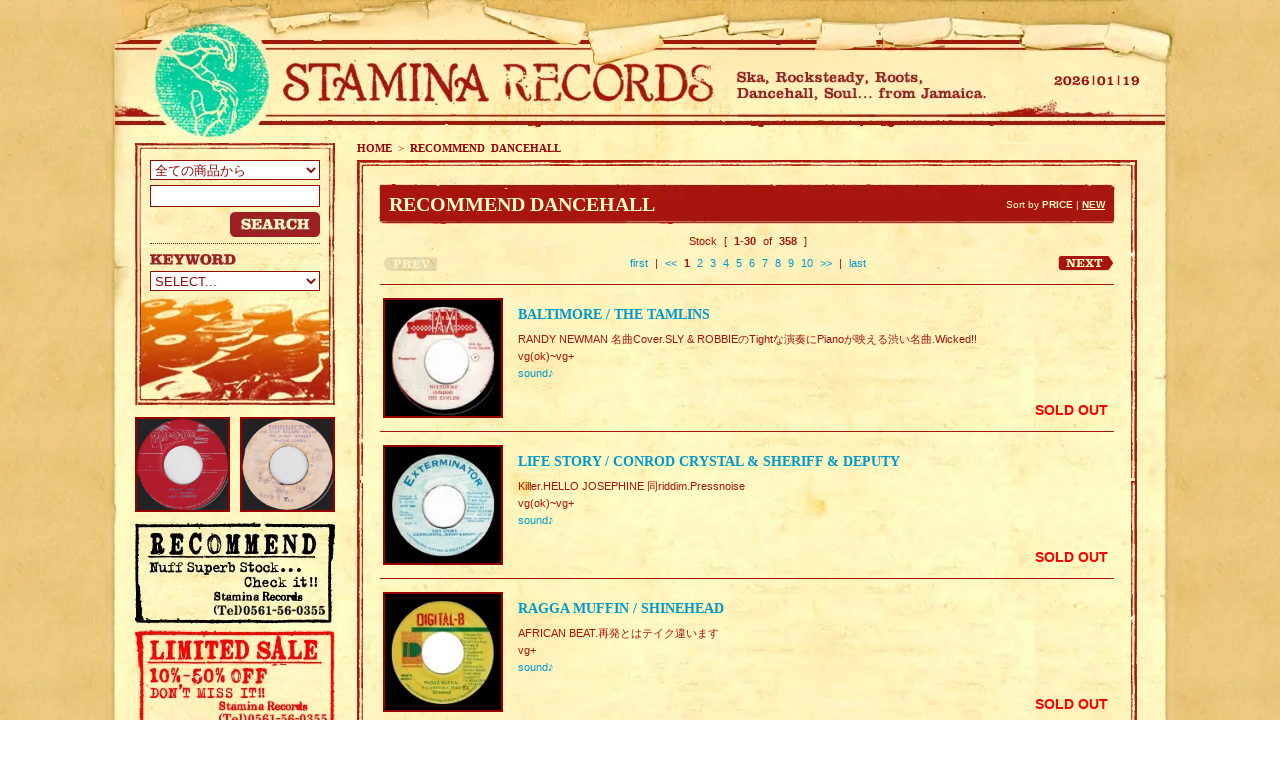

--- FILE ---
content_type: text/html; charset=EUC-JP
request_url: http://stamina-records.com/?mode=grp&gid=802586&sort=n
body_size: 11650
content:
<!DOCTYPE html PUBLIC "-//W3C//DTD XHTML 1.0 Transitional//EN" "http://www.w3.org/TR/xhtml1/DTD/xhtml1-transitional.dtd">
<html xmlns:og="http://ogp.me/ns#" xmlns:fb="http://www.facebook.com/2008/fbml" xmlns:mixi="http://mixi-platform.com/ns#" xmlns="http://www.w3.org/1999/xhtml" xml:lang="ja" lang="ja" dir="ltr">
<head>
<meta http-equiv="content-type" content="text/html; charset=euc-jp" />
<meta http-equiv="X-UA-Compatible" content="IE=edge,chrome=1" />
<title>RECOMMEND DANCEHALL - STAMINA RECORDS / VINTAGE REGGAE RECORD SHOP</title>
<meta name="Keywords" content="RECOMMEND DANCEHALL,reggae record,record,vinyl,reggae,jamaica,dancehall,vintage,roots,soul,ska,rocksteady,rae town,レゲエ,レコード,ジャマイカ,スカ,ロックステディ,レゲエレコード,ダンスホール,ヴィンテージ," />
<meta name="Description" content="STAMINA RECORDS jamaican vintage records shop スタミナレコードでは、ジャマイカから買い付けてきたREGGAE RECORDを販売しております。SKA,ROCKSTEADY,REGGAE,ROOTS,DANCEHALL,SOUL等幅広い品揃えでお待ちしております。レゲエレコード在庫多数ありますのでお気軽にご来店ください。" />
<meta name="Author" content="STAMINA RECORDS" />
<meta name="Copyright" content="" />
<meta http-equiv="content-style-type" content="text/css" />
<meta http-equiv="content-script-type" content="text/javascript" />
<link rel="stylesheet" href="https://img10.shop-pro.jp/PA01050/073/css/37/index.css?cmsp_timestamp=20230309145216" type="text/css" />
<link rel="stylesheet" href="https://img10.shop-pro.jp/PA01050/073/css/37/product_list.css?cmsp_timestamp=20230309145216" type="text/css" />

<link rel="alternate" type="application/rss+xml" title="rss" href="http://stamina-records.com/?mode=rss" />
<link rel="alternate" media="handheld" type="text/html" href="http://stamina-records.com/?mode=grp&gid=802586&sort=n" />
<script type="text/javascript" src="//ajax.googleapis.com/ajax/libs/jquery/1.7.2/jquery.min.js" ></script>
<meta property="og:title" content="RECOMMEND DANCEHALL - STAMINA RECORDS / VINTAGE REGGAE RECORD SHOP" />
<meta property="og:description" content="STAMINA RECORDS jamaican vintage records shop スタミナレコードでは、ジャマイカから買い付けてきたREGGAE RECORDを販売しております。SKA,ROCKSTEADY,REGGAE,ROOTS,DANCEHALL,SOUL等幅広い品揃えでお待ちしております。レゲエレコード在庫多数ありますのでお気軽にご来店ください。" />
<meta property="og:url" content="http://stamina-records.com?mode=grp&gid=802586&sort=n" />
<meta property="og:site_name" content="STAMINA RECORDS / VINTAGE REGGAE RECORD SHOP" />
<meta property="og:image" content=""/>
<script>
  (function(i,s,o,g,r,a,m){i['GoogleAnalyticsObject']=r;i[r]=i[r]||function(){
  (i[r].q=i[r].q||[]).push(arguments)},i[r].l=1*new Date();a=s.createElement(o),
  m=s.getElementsByTagName(o)[0];a.async=1;a.src=g;m.parentNode.insertBefore(a,m)
  })(window,document,'script','//www.google-analytics.com/analytics.js','ga');

  ga('create', 'UA-46942133-1', 'stamina-records.com');
  ga('send', 'pageview');

</script>
<script>
  var Colorme = {"page":"product_list","shop":{"account_id":"PA01050073","title":"STAMINA RECORDS \/ VINTAGE REGGAE RECORD SHOP"},"basket":{"total_price":0,"items":[]},"customer":{"id":null}};

  (function() {
    function insertScriptTags() {
      var scriptTagDetails = [];
      var entry = document.getElementsByTagName('script')[0];

      scriptTagDetails.forEach(function(tagDetail) {
        var script = document.createElement('script');

        script.type = 'text/javascript';
        script.src = tagDetail.src;
        script.async = true;

        if( tagDetail.integrity ) {
          script.integrity = tagDetail.integrity;
          script.setAttribute('crossorigin', 'anonymous');
        }

        entry.parentNode.insertBefore(script, entry);
      })
    }

    window.addEventListener('load', insertScriptTags, false);
  })();
</script>
<script async src="https://zen.one/analytics.js"></script>
</head>
<body>
<meta name="colorme-acc-payload" content="?st=1&pt=10033&ut=802586&at=PA01050073&v=20260119094324&re=&cn=b9020b7778a218caf7aa4deccdff5681" width="1" height="1" alt="" /><script>!function(){"use strict";Array.prototype.slice.call(document.getElementsByTagName("script")).filter((function(t){return t.src&&t.src.match(new RegExp("dist/acc-track.js$"))})).forEach((function(t){return document.body.removeChild(t)})),function t(c){var r=arguments.length>1&&void 0!==arguments[1]?arguments[1]:0;if(!(r>=c.length)){var e=document.createElement("script");e.onerror=function(){return t(c,r+1)},e.src="https://"+c[r]+"/dist/acc-track.js?rev=3",document.body.appendChild(e)}}(["acclog001.shop-pro.jp","acclog002.shop-pro.jp"])}();</script><script type="text/javascript">
<!--
function MM_jumpMenu(targ,selObj,restore){ //v3.0pl
  eval(targ+".location='"+selObj.options[selObj.selectedIndex].value+"'");
  if (restore) selObj.selectedIndex=0;
}
//-->
</script>





<div class="container">
	
<div class="header">
<div class="head-name">
<a href="./" title="STAMINA RECORDS / VINTAGE REGGAE RECORD SHOP"><h1>STAMINA RECORDS</h1></a>
</div>
<div class="head-date">
<SCRIPT LANGUAGE="JavaScript">
<!--
mydate=new Date();
Ye=mydate.getFullYear();
Mo=mydate.getMonth()+1;
Da=mydate.getDate();
Day=mydate.getDay();
Day2=new Array(7);
Day2[0]="sun";Day2[1]="mon";Day2[2]="tue";
Day2[3]="wed";Day2[4]="thu";Day2[5]="fri";
Day2[6]="sat";
document.write("<FONT style='font-size : 16px; color : #666666'>");
document.write("<img src='//img10.shop-pro.jp/PA01050/073/etc/hdate_"+Ye+".gif' /><img src='//img10.shop-pro.jp/PA01050/073/etc/hdate_line.gif' hspace='3' /><img src='//img10.shop-pro.jp/PA01050/073/etc/hdate_"+Mo+".gif' /><img src='//img10.shop-pro.jp/PA01050/073/etc/hdate_line.gif' hspace='3' /><img src='//img10.shop-pro.jp/PA01050/073/etc/hdate_"+Da+".gif' />");
document.write("</FONT>");
//-->
</SCRIPT>

</div>
<div class="clear"></div>
</div>


<div class="footimg">


<div class="side">


	

<div class="search-box">
<form action="http://stamina-records.com/" method="GET" id="search">
<input type="hidden" name="mode" value="srh" /><input type="hidden" name="sort" value="n" />
<select name="cid" class="searchlist">
<option value="" selected="selected">全ての商品から</option>
<option value="350294,0">SKA / ROCKSTEADY</option>
<option value="350305,0">REGGAE / ROOTS</option>
<option value="350306,0">DANCEHALL</option>
<option value="1617365,0">90's～</option>
<option value="840252,0">DISCO45 [VINTAGE]</option>
<option value="840253,0">DISCO45 [DANCEHALL]</option>
<option value="840254,0">LP [VINTAGE]</option>
<option value="840255,0">LP [DANCEHALL]</option>
<option value="358268,0">DUB</option>
<option value="1092403,0">LOVERS</option>
<option value="358273,0">SOUL / OTHERS</option>
<option value="840257,0">LOW PRICE [VINTAGE 7inch]</option>
<option value="840258,0">LOW PRICE [DANCEHALL 7inch]</option>
<option value="840260,0">LOW PRICE [VINTAGE DISCO45]</option>
<option value="840261,0">LOW PRICE [DANCEHALL DISCO45]</option>
<option value="840262,0">LOW PRICE [VINTAGE LP]</option>
<option value="840264,0">LOW PRICE [DANCEHALL LP]</option>
<option value="1244847,0">REISSUE [SKA / ROCKSTEADY]</option>
<option value="955739,0">REISSUE [REGGAE / ROOTS]</option>
<option value="955740,0">REISSUE [DANCEHALL]</option>
<option value="1106405,0">REISSUE [SOUL / OTHERS]</option>
<option value="955741,0">NEW RELEASE</option>
<option value="1617367,0">REISSUE USED [VINTAGE]</option>
<option value="1617369,0">REISSUE USED [DANCEHALL]</option>
<option value="420359,0">CD</option>
<option value="459819,0">RECORD GOODS</option>
<option value="955743,0">CLOTHING</option>
<option value="1114126,0">Back Order [VINTAGE 7inch]</option>
<option value="1116538,0">Back Order [VINTAGE DISCO45]</option>
<option value="1116539,0">Back Order [VINTAGE LP]</option>
<option value="1114128,0">Back Order [DANCEHALL 7inch]</option>
<option value="1116540,0">Back Order [DANCEHALL DISCO45]</option>
<option value="1116541,0">Back Order [DANCEHALL LP]</option>
<option value="1538758,0">Back Order [LOVERS]</option>
<option value="1538761,0">Back Order [SOUL / OTHERS]</option>
<option value="2307617,0">Back Order [REISSUE USED]</option>
<option value="2307618,0">Back Order [90's～]</option>
<option value="2412185,0">Back Order [OFFER]</option>
<option value="1441713,0">DEAD STOCK</option>
</select>
<input name="keyword" type="text" class="searchinput"><br />
<div class="search-b">
<input type="image" value="検索" src="//img10.shop-pro.jp/PA01050/073/etc/search_b.jpg" />
</div>
</form>

<img src="https://img10.shop-pro.jp/PA01050/073/etc/tt_keyword.jpg" alt="KEYWORD" width="86" height="15" />
<form id="form1" name="form1" method="post" action="">
<label>
<select name="jumpMenu" class="searchlist" id="jumpMenu" onchange="MM_jumpMenu('parent',this,0)">
<option selected="selected">SELECT...</option>

<option value="http://stamina-records.com/?mode=srh&sort=n&cid=&keyword=Rare&x=72&y=7">Rare</option>
<option value="http://stamina-records.com/?mode=srh&sort=n&cid=&keyword=Killer&x=48&y=3">Killer</option>
<option value="http://stamina-records.com/?mode=srh&sort=n&cid=&keyword=%BD%C2&x=56&y=6">渋</option>
<option value="http://stamina-records.com/?mode=srh&sort=n&cid=&keyword=%A5%DE%A5%A4%A5%CA%A1%BC%C4%B4&x=33&y=7">マイナー調</option>
<option value="http://stamina-records.com/?mode=srh&sort=n&cid=&keyword=Deep&x=58&y=1">Deep</option>
<option value="http://stamina-records.com/?mode=srh&sort=n&cid=&keyword=Digital&x=58&y=19">Digital</option>
<option value="http://stamina-records.com/?mode=srh&sort=n&cid=&keyword=Funk&x=32&y=7">Funk</option>
<option value="http://stamina-records.com/?mode=srh&sort=n&cid=&keyword=Sweet&x=68&y=17">Sweet</option>
<option value="http://stamina-records.com/?mode=srh&sort=n&cid=&keyword=Lovers&x=28&y=4">Lovers</option>
<option value="http://stamina-records.com/?mode=srh&sort=n&cid=&keyword=Cover&x=53&y=11">Cover</option>
<option value="http://stamina-records.com/?mode=srh&sort=n&cid=&keyword=Inst&x=43&y=2">Inst</option>
<option value="http://stamina-records.com/?mode=srh&sort=n&cid=&keyword=Combination&x=32&y=22">Combination</option>
<option value="http://stamina-records.com/?mode=srh&sort=n&cid=&keyword=Fast+Chat&x=16&y=9">Fast Chat</option>
<option value="http://stamina-records.com/?mode=srh&sort=n&cid=&keyword=Sound+Boy&x=43&y=5">Sound Boy</option>
<option value="http://stamina-records.com/?mode=srh&sort=n&cid=&keyword=Big+Hit&x=40&y=19">Big Hit</option>
<option value="http://stamina-records.com/?mode=srh&sort=n&cid=&keyword=%C4%EA%C8%D6&x=29&y=7">定番</option>
<option value="http://stamina-records.com/?mode=srh&sort=n&cid=&keyword=W-Side+Good&x=60&y=12">W-Side Good</option>

</select>
</label>
</form>
</div>

	

<div class="cnt-b03" style="text-align:center;padding-bottom:10px;">
<a href="?mode=f27">
<img src="https://img10.shop-pro.jp/PA01050/073/product/32889403.jpg?20141112162902" alt="OFFER" width="91" height="91" style="border:2px solid #900;float:left;"/>
<img src="https://img10.shop-pro.jp/PA01050/073/product/32886373.jpg?20141112163142" alt="OFFER" width="91" height="91" style="border:2px solid #900;float:right;"/>
</a>
<div style="clear:both"></div>

</div>

<div class="cnt-b02"><a href="?mode=f10"><img src="https://img10.shop-pro.jp/PA01050/073/etc/cnt_b02_2.jpg" alt="RECOMMEND" width="200" height="102" /></a></div>
<div class="cnt-b01"><a href="?mode=f9"><img src="https://img10.shop-pro.jp/PA01050/073/etc/cnt_b01_2.jpg" alt="LIMITED SALE" width="200" height="108" /></a></div>




<div id="menu">
<ul>
<li><a href="/?mode=cate&cbid=350294&csid=0&sort=n" title="SKA / ROCKSTEADY" class="b01"><img src="https://img10.shop-pro.jp/PA01050/073/etc/cat_b01.jpg" alt="SKA / ROCKSTEADY"></a></li>
<li><a href="/?mode=cate&cbid=350305&csid=0&sort=n" title="REGGAE / ROOTS" class="b02"><img src="https://img10.shop-pro.jp/PA01050/073/etc/cat_b02.jpg" alt="REGGAE / ROOTS"></a></li>
<li><a href="/?mode=cate&cbid=350306&csid=0&sort=n" title="DANCEHALL" class="b03"><img src="https://img10.shop-pro.jp/PA01050/073/etc/cat_b03.jpg" alt="DANCEHALL"></a></li>

<li><a href="/?mode=cate&cbid=1617365&csid=0&sort=n" title="90's～" class="b17"><img src="https://img10.shop-pro.jp/PA01050/073/etc/cat_b17.jpg" alt="90's～"></a></li>
<li><a href="#" title="DISCO45" class="b04"><img src="https://img10.shop-pro.jp/PA01050/073/etc/cat_b04.jpg" alt="DISCO 45"></a>
	<table><tr><td><ul>
	<li><a href="/?mode=cate&cbid=840252&csid=0&sort=n" title="DISCO45 [VINTAGE]" class="sb01"><img src="https://img10.shop-pro.jp/PA01050/073/etc/cat_sb01.jpg" alt="DISCO45 [VINTAGE]"></a></li>
	<li><a href="/?mode=cate&cbid=840253&csid=0&sort=n" title="DISCO45 [DANCEHALL]" class="sb02"><img src="https://img10.shop-pro.jp/PA01050/073/etc/cat_sb02.jpg" alt="DISCO45 [DANCEHALL]"></a></li>
	</ul></td></tr></table>
</li>
<li><a href="#" title="LP" class="b05"><img src="https://img10.shop-pro.jp/PA01050/073/etc/cat_b05.jpg" alt="LP"></a>
	<table><tr><td><ul>
	<li><a href="/?mode=cate&cbid=840254&csid=0&sort=n" title="LP [VINTAGE]" class="sb01"><img src="https://img10.shop-pro.jp/PA01050/073/etc/cat_sb01.jpg" alt="LP [VINTAGE]"></a></li>
	<li><a href="/?mode=cate&cbid=840255&csid=0&sort=n" title="LP [DANCEHALL]" class="sb02"><img src="https://img10.shop-pro.jp/PA01050/073/etc/cat_sb02.jpg" alt="LP [DANCEHALL]"></a></li>
	</ul></td></tr></table>
</li>
<li><a href="/?mode=cate&cbid=358268&csid=0&sort=n" title="DUB" class="b06"><img src="https://img10.shop-pro.jp/PA01050/073/etc/cat_b06.jpg" alt="DUB"></a></li>
<li><a href="/?mode=cate&cbid=1092403&csid=0&sort=n" title="LOVERS" class="b14"><img src="https://img10.shop-pro.jp/PA01050/073/etc/cat_b14.jpg" alt="LOVERS"></a></li>


<li><a href="/?mode=cate&cbid=1441713&csid=0&sort=n" title="DEAD STOCK" class="b16"><img src="https://img10.shop-pro.jp/PA01050/073/etc/cat_b16.jpg" alt="DEAD STOCK"></a></li>

<li><a href="/?mode=cate&cbid=358273&csid=0&sort=n" title="SOUL / OTHERS" class="b07"><img src="https://img10.shop-pro.jp/PA01050/073/etc/cat_b07.jpg" alt="SOUL / OTHERS"></a></li>
<li><a href="#" title="LOW PRICE" class="b08"><img src="https://img10.shop-pro.jp/PA01050/073/etc/cat_b08.jpg" alt="LOW PRICE"></a>
	<table><tr><td><ul>
	<li><a href="/?mode=cate&cbid=840257&csid=0&sort=n" title="LOW PRICE [VINTAGE 7inch]" class="sb03"><img src="https://img10.shop-pro.jp/PA01050/073/etc/cat_sb03.jpg" alt="LOW PRICE [VINTAGE 7inch]" width="400" height="35"></a></li>
	<li><a href="/?mode=cate&cbid=840258&csid=0&sort=n" title="LOW PRICE [DANCEHALL 7inch]" class="sb04"><img src="https://img10.shop-pro.jp/PA01050/073/etc/cat_sb04.jpg" alt="LOW PRICE [DANCEHALL 7inch]" width="400" height="26"></a></li>
	<li><a href="/?mode=cate&cbid=840260&csid=0&sort=n" title="LOW PRICE [VINTAGE DISCO45]" class="sb05"><img src="https://img10.shop-pro.jp/PA01050/073/etc/cat_sb05.jpg" alt="LOW PRICE [VINTAGE DISCO45]" width="400" height="26"></a></li>
	<li><a href="/?mode=cate&cbid=840261&csid=0&sort=n" title="LOW PRICE [DANCEHALL DISCO45]" class="sb06"><img src="https://img10.shop-pro.jp/PA01050/073/etc/cat_sb06.jpg" alt="LOW PRICE [DANCEHALL DISCO45]" width="400" height="26"></a></li>
	<li><a href="/?mode=cate&cbid=840262&csid=0&sort=n" title="LOW PRICE [VINTAGE LP]" class="sb07"><img src="https://img10.shop-pro.jp/PA01050/073/etc/cat_sb07.jpg" alt="LOW PRICE [VINTAGE LP]" width="400" height="26"></a></li>
	<li><a href="/?mode=cate&cbid=840264&csid=0&sort=n" title="LOW PRICE [DANCEHALL LP]" class="sb08"><img src="https://img10.shop-pro.jp/PA01050/073/etc/cat_sb08.jpg" alt="LOW PRICE [DANCEHALL LP]" width="400" height="35"></a></li>
</ul></td></tr></table>
</li>
<li><a href="#" title="REISSUE / NEW RELEASE" class="b11"><img src="https://img10.shop-pro.jp/PA01050/073/etc/cat_b13.jpg" alt="REISSUE / NEW RELEASE"></a>
	<table><tr><td><ul>
	<li><a href="/?mode=cate&cbid=1244847&csid=0&sort=n" title="REISSUE [SKA / ROCKSTEADY]" class="sb14"><img src="https://img10.shop-pro.jp/PA01050/073/etc/cat_sb14.jpg" alt="REISSUE [SKA / ROCKSTEADY]"></a></li>
	<li><a href="/?mode=cate&cbid=955739&csid=0&sort=n" title="REISSUE [REGGAE / ROOTS]" class="sb15"><img src="https://img10.shop-pro.jp/PA01050/073/etc/cat_sb15.jpg" alt="REISSUE [REGGAE / ROOTS]"></a></li>
	<li><a href="/?mode=cate&cbid=955740&csid=0&sort=n" title="REISSUE [DANCEHALL]" class="sb10"><img src="https://img10.shop-pro.jp/PA01050/073/etc/cat_sb10.jpg" alt="REISSUE [DANCEHALL]"></a></li>
	<li><a href="/?mode=cate&cbid=1106405&csid=0&sort=n" title="REISSUE [SOUL / OTHERS]" class="sb13"><img src="https://img10.shop-pro.jp/PA01050/073/etc/cat_sb13.jpg" alt="REISSUE [SOUL / OTHERS]"></a></li>
	<li><a href="/?mode=cate&cbid=955741&csid=0&sort=n" title="NEW RELEASE" class="sb12"><img src="https://img10.shop-pro.jp/PA01050/073/etc/cat_sb12.jpg" alt="NEW RELEASE"></a></li>
	</ul></td></tr></table>
</li>


<li><a href="#" title="REISSUE USED" class="b18"><img src="https://img10.shop-pro.jp/PA01050/073/etc/cat_b18.jpg?20130913155019" alt="REISSUE USED"></a>
	<table><tr><td><ul>
	<li><a href="/?mode=cate&cbid=1617367&csid=0&sort=n" title="REISSUE USED [VINTAGE]" class="sb16"><img src="https://img10.shop-pro.jp/PA01050/073/etc/cat_sb16.jpg" alt="REISSUE USED [VINTAGE]"></a></li>
	<li><a href="/?mode=cate&cbid=1617369&csid=0&sort=n" title="REISSUE USED [DANCEHALL]" class="sb17"><img src="https://img10.shop-pro.jp/PA01050/073/etc/cat_sb17.jpg" alt="REISSUE USED [DANCEHALL]"></a></li>
	</ul></td></tr></table>
</li>


<li><a href="/?mode=f23" title="REISSUE再入荷" class="b15"><img src="https://img10.shop-pro.jp/PA01050/073/etc/cat_b15.jpg" alt="REISSUE再入荷"></a></li>
<li><a href="/?mode=cate&cbid=420359&csid=0&sort=n" title="CD" class="b09"><img src="https://img10.shop-pro.jp/PA01050/073/etc/cat_b09.jpg" alt="CD"></a></li>
<li><a href="/?mode=cate&cbid=459819&csid=0&sort=n" title="RECORD GOODS" class="b10"><img src="https://img10.shop-pro.jp/PA01050/073/etc/cat_b10.jpg" alt="RECORD GOODS"></a></li>
<li><a href="/?mode=cate&cbid=955743&csid=0&sort=n" title="CLOTHING" class="b12"><img src="https://img10.shop-pro.jp/PA01050/073/etc/cat_b12.jpg" alt="CLOTHING"></a></li>
</ul>
<div class="clear"></div>
</div>





<div class="img-group">

<style>
.img-group img{
	font-size:0;line-height:0;margin:0;
	display:block;
}
</style>

<!--
<img src="http://stamina-stamina.com/store-js/images/side_genre_title.jpg" alt="genre" style="margin-bottom:0px">
-->

<img src="http://stamina-stamina.com/store-js/images/side_group_60s_title.gif?77777" alt="60's" title="60's" style="margin-bottom:7px">

<a href="http://stamina-records.com/?mode=grp&gid=800208&sort=n">
	<img src="http://stamina-stamina.com/store-js/images/side_group_60s_01.gif?55555" alt="SKA" title="SKA" class="imgover">
</a>
<a href="http://stamina-records.com/?mode=grp&gid=800209&sort=n">
	<img src="http://stamina-stamina.com/store-js/images/side_group_60s_02.gif?55555" alt="ROCKSTEADY" title="ROCKSTEADY" class="imgover">
</a>
<a href="http://stamina-records.com/?mode=grp&gid=800210&sort=n">
	<img src="http://stamina-stamina.com/store-js/images/side_group_60s_03.gif?55555" alt="EARLY 60's" title="EARLY 60's" class="imgover">
</a>
<a href="http://stamina-records.com/?mode=grp&gid=807614&sort=n">
	<img src="http://stamina-stamina.com/store-js/images/side_group_60s_10.gif?55555" alt="BALLAD" title="BALLAD" class="imgover">
</a>
<a href="http://stamina-records.com/?mode=grp&gid=800211&sort=n">
	<img src="http://stamina-stamina.com/store-js/images/side_group_60s_04.gif?55555" alt="SHUFFLE" title="SHUFFLE" class="imgover">
</a>
<a href="http://stamina-records.com/?mode=grp&gid=800212&sort=n">
	<img src="http://stamina-stamina.com/store-js/images/side_group_60s_05.gif?55555" alt="66年" title="66年" class="imgover">
</a>
<a href="http://stamina-records.com/?mode=grp&gid=800213&sort=n">
	<img src="http://stamina-stamina.com/store-js/images/side_group_60s_06.gif?55555" alt="CALYPSO" title="CALYPSO" class="imgover">
</a>
<a href="http://stamina-records.com/?mode=grp&gid=802590&sort=n">
	<img src="http://stamina-stamina.com/store-js/images/side_group_60s_08.gif?55555" alt="INST 60's" title="INST 60's" class="imgover">
</a>
<a href="http://stamina-records.com/?mode=grp&gid=800224&sort=n">
	<img src="http://stamina-stamina.com/store-js/images/side_group_60s_07.gif?55555" alt="定番60's" title="定番60's" class="imgover">
</a>
<a href="http://stamina-records.com/?mode=grp&gid=802583&sort=n">
	<img src="http://stamina-stamina.com/store-js/images/side_group_60s_09.gif?55555" alt="RECOMMEND 60's" title="RECOMMEND 60's" class="imgover">
</a>




<img src="http://stamina-stamina.com/store-js/images/side_group_70s_title.gif?77777" alt="70's" title="70's" style="margin-bottom:7px;margin-top:10px;">

<a href="http://stamina-records.com/?mode=grp&gid=800214&sort=n">
	<img src="http://stamina-stamina.com/store-js/images/side_group_70s_01.gif?55555" alt="EARLY REGGAE" title="EARLY REGGAE" class="imgover">
</a>
<a href="http://stamina-records.com/?mode=grp&gid=800215&sort=n">
	<img src="http://stamina-stamina.com/store-js/images/side_group_70s_02.gif?55555" alt="FUNKY REGGAE" title="FUNKY REGGAE" class="imgover">
</a>
<a href="http://stamina-records.com/?mode=grp&gid=800216&sort=n">
	<img src="http://stamina-stamina.com/store-js/images/side_group_70s_03.gif?66666" alt="KILLER & DEEP" title="KILLER & DEEP" class="imgover">
</a>
<a href="http://stamina-records.com/?mode=grp&gid=800217&sort=n">
	<img src="http://stamina-stamina.com/store-js/images/side_group_70s_04.gif?55555" alt="STEPPER" title="STEPPER" class="imgover">
</a>
<a href="http://stamina-records.com/?mode=grp&gid=800218&sort=n">
	<img src="http://stamina-stamina.com/store-js/images/side_group_70s_05.gif?55555" alt="SWEET REGGAE" title="SWEET REGGAE" class="imgover">
</a>
<a href="http://stamina-records.com/?mode=grp&gid=800219&sort=n">
	<img src="http://stamina-stamina.com/store-js/images/side_group_70s_06.gif?55555" alt="70's DEEJAY" title="70's DEEJAY" class="imgover">
</a>
<a href="http://stamina-records.com/?mode=grp&gid=802593&sort=n">
	<img src="http://stamina-stamina.com/store-js/images/side_group_70s_08.gif?55555" alt="INST 70's" title="INST 70's" class="imgover">
</a>
<a href="http://stamina-records.com/?mode=grp&gid=800225&sort=n">
	<img src="http://stamina-stamina.com/store-js/images/side_group_70s_07.gif?55555" alt="定番70's" title="定番70's" class="imgover">
</a>
<a href="http://stamina-records.com/?mode=grp&gid=802584&sort=n">
	<img src="http://stamina-stamina.com/store-js/images/side_group_70s_09.gif?55555" alt="RECOMMEND 70's" title="RECOMMEND 70's" class="imgover">
</a>



<img src="http://stamina-stamina.com/store-js/images/side_group_80s_title.gif?77777" alt="80's～" title="80's～" style="margin-bottom:7px;margin-top:10px;">

<a href="http://stamina-records.com/?mode=grp&gid=800220&sort=n">
	<img src="http://stamina-stamina.com/store-js/images/side_group_80s_01.gif?55555" alt="EARLY 80's" title="EARLY 80's" class="imgover">
</a>
<a href="http://stamina-records.com/?mode=grp&gid=800221&sort=n">
	<img src="http://stamina-stamina.com/store-js/images/side_group_80s_02.gif?55555" alt="KILLER" title="KILLER" class="imgover">
</a>
<a href="http://stamina-records.com/?mode=grp&gid=800222&sort=n">
	<img src="http://stamina-stamina.com/store-js/images/side_group_80s_03.gif?55555" alt="COMBINATION" title="COMBINATION" class="imgover">
</a>
<a href="http://stamina-records.com/?mode=grp&gid=800223&sort=n">
	<img src="http://stamina-stamina.com/store-js/images/side_group_80s_04.gif?55555" alt="SOUND BOY KILLER" title="SOUND BOY KILLER" class="imgover">
</a>
<a href="http://stamina-records.com/?mode=grp&gid=800226&sort=n">
	<img src="http://stamina-stamina.com/store-js/images/side_group_80s_05.gif?55555" alt="定番DANCEHALL" title="定番DANCEHALL" class="imgover">
</a>
<a href="http://stamina-records.com/?mode=grp&gid=802586&sort=n">
	<img src="http://stamina-stamina.com/store-js/images/side_group_80s_06.gif?55555" alt="RECOMMEND DANCEHALL" title="RECOMMEND DANCEHALL" class="imgover">
</a>




<img src="http://stamina-stamina.com/store-js/images/side_group_other_title.gif?77777" alt="OTHER" title="OTHER" style="margin-bottom:7px;margin-top:10px;">

<a href="http://stamina-records.com/?mode=grp&gid=800227&sort=n">
	<img src="http://stamina-stamina.com/store-js/images/side_group_other_01.gif?55555" alt="FOUNDATION RIDDIM" title="FOUNDATION RIDDIM" class="imgover">
</a>
<a href="http://stamina-records.com/?mode=grp&gid=802587&sort=n">
	<img src="http://stamina-stamina.com/store-js/images/side_group_other_02.gif?55555" alt="SOUL TIME定番" title="SOUL TIME定番" class="imgover">
</a>
<a href="http://stamina-records.com/?mode=grp&gid=802904&sort=n">
	<img src="http://stamina-stamina.com/store-js/images/side_group_other_03.gif?55555" alt="COXSONE DODD" title="COXSONE DODD" class="imgover">
</a>
<a href="http://stamina-records.com/?mode=grp&gid=802905&sort=n">
	<img src="http://stamina-stamina.com/store-js/images/side_group_other_04.gif?55555" alt="DUKE REID" title="DUKE REID" class="imgover">
</a>
<a href="http://stamina-records.com/?mode=grp&gid=802906&sort=n">
	<img src="http://stamina-stamina.com/store-js/images/side_group_other_05.gif?55555" alt="PRINCE BUSTER" title="PRINCE BUSTER" class="imgover">
</a>
<a href="http://stamina-records.com/?mode=grp&gid=802907&sort=n">
	<img src="http://stamina-stamina.com/store-js/images/side_group_other_06.gif?55555" alt="LEE PERRY" title="LEE PERRY" class="imgover">
</a>
<a href="http://stamina-records.com/?mode=grp&gid=809107&sort=n">
	<img src="http://stamina-stamina.com/store-js/images/side_group_other_07.gif?55555" alt="AUGUSTUS PABLO" title="AUGUSTUS PABLO" class="imgover">
</a>


</div>



<table border="0" cellspacing="0" cellpadding="0" style="margin-top:15px">
<tr>
<td valign="top"><a href="/?mode=f27"><img src="https://img10.shop-pro.jp/PA01050/073/etc/offer_banner.jpg" width="200" height="50" style="margin-bottom:8px;"/></a></td>
</tr>
<tr>
<td valign="top"><a href="/?mode=f12"><img src="https://img10.shop-pro.jp/PA01050/073/etc/spu_bn2.jpg" width="200" height="50" style="margin-bottom:8px;"/></a></td>
</tr>
<tr>
<td valign="top"><a href="/?mode=f21"><img src="https://img10.shop-pro.jp/PA01050/073/etc/dig_bn2.jpg" width="200" height="50" style="margin-bottom:8px;"/></a></td>
</tr>


<tr>
<td valign="top"><a href="/?mode=f24"><img src="https://img10.shop-pro.jp/PA01050/073/etc/kaitori_banner.jpg?20130805172624" width="200" style="margin-bottom:8px"/></a></td>
</tr>

	

<tr>
<td valign="top"><a href="/?mode=f29"><img src="https://img10.shop-pro.jp/PA01050/073/etc/absolute_banner.jpg" width="200" style="margin-bottom:8px"/></a></td>
</tr>


</table>


<div class="side-cart-box">
	
	<div class="viewcart">
		<a href="https://stamina-records.shop-pro.jp/cart/proxy/basket?shop_id=PA01050073&shop_domain=stamina-records.com"><img src="https://img10.shop-pro.jp/PA01050/073/etc/viewcart_b.jpg" alt="カートを見る" width="400" height="34" />
		</a>
	</div>
	<div class="myaccount">
		<a href="http://stamina-records.com/?mode=myaccount">
			<img src="https://img10.shop-pro.jp/PA01050/073/etc/myaccount_b.gif" alt="マイアカウント" width="188" height="15" />
		</a>
	</div>
</div>

		
<div class="topnavi">
<ul>
<li><a href="https://stamina-records.shop-pro.jp/customer/inquiries/new" class="nv01"><img src="https://img10.shop-pro.jp/PA01050/073/etc/nv_b01.jpg" alt="CONTACT US" width="400" height="32" border="0" /></a></li>
<li><a href="/?mode=f8" title="レゲエ　画像" class="nv02"><img src="https://img10.shop-pro.jp/PA01050/073/etc/nv_b02.jpg" alt="PHOTO" width="400" height="32" border="0" /></a></li>
<li><a href="/?mode=f11" class="nv07"><img src="https://img10.shop-pro.jp/PA01050/073/etc/nv_b07.jpg" alt="GALLERY" width="400" height="32" border="0" /></a></li>
<li><a href="/?mode=f7" title="レゲエ　イベント" class="nv03"><img src="https://img10.shop-pro.jp/PA01050/073/etc/nv_b03.jpg" alt="EVENT" width="400" height="32" border="0" /></a></li>
<li><a href="http://reggaerecord-jamaica-blog.com/" class="nv04"><img src="https://img10.shop-pro.jp/PA01050/073/etc/nv_b04.jpg" alt="BLOG" width="400" height="32" border="0" /></a></li>
<li><a href="/?mode=f6" class="nv05"><img src="https://img10.shop-pro.jp/PA01050/073/etc/nv_b05.jpg" alt="GUIDE IN ENGLISH" width="400" height="32" border="0" /></a></li>
<li><a href="/?mode=f4" class="nv06"><img src="https://img10.shop-pro.jp/PA01050/073/etc/nv_b06.jpg" alt="LINKS" width="400" height="34" border="0" /></a></li>
</ul>
</div>

<ul class="topsubmenu">
<li><a href="/?mode=f2">Yahoo!オークション</a> </li>
<li><a href="/?mode=f22">Back Order</a></li>
<li><a href="/?mode=f25">Paypalについて</a></li>
<li><a href="http://stamina-records.com/?mode=sk#payment">お支払い方法について</a></li>
<li><a href="http://stamina-records.com/?mode=sk#delivery">配送方法・送料について</a></li>
<li><a href="/?mode=f1">コンディションについて</a></li>
<li><a href="/?mode=f5">お取り置きについて</a></li>
<li><a href="https://secure.shop-pro.jp/?mode=mailmaga&shop_id=PA01050073">メルマガ登録・解除</a></li>
</ul>

<!--
<div><img src="//img10.shop-pro.jp/PA01050/073/etc/nv_kw01.jpg" alt="KEYWORD" width="200" height="30" /></div>
<div class="nv_kw"><div class="nv_kw2">
<table border="0" cellpadding="0" cellspacing="0">
<tr><td>
<!-- ＊＊＊＊＊ キーワード編集（左列） ＊＊＊＊＊ --
&#187;<a href="http://stamina-records.com/?mode=srh&sort=n&cid=&keyword=Rare">Rare</a><br />
&#187;<a href="http://stamina-records.com/?mode=srh&sort=n&cid=&keyword=%C4%EA%C8%D6">定番</a><br />
&#187;<a href="http://stamina-records.com/?mode=srh&sort=n&cid=&keyword=inst">Inst</a><br />
&#187;<a href="http://stamina-records.com/?mode=srh&sort=n&cid=&keyword=Funky">Funky</a><br />
&#187;<a href="http://stamina-records.com/?mode=srh&sort=n&cid=&keyword=Big+Hit">Big Hit</a><br />
&#187;<a href="http://stamina-records.com/?mode=srh&sort=n&cid=&keyword=Cover">Cover</a><br />
&#187;<a href="http://stamina-records.com/?mode=srh&sort=n&cid=&keyword=Killer&x=49&y=12">Killer</a><br />
&#187;<a href="http://stamina-records.com/?mode=srh&sort=n&cid=&keyword=Sweet&x=51&y=7">Sweet</a><br />

<!--// ＊＊＊＊＊ キーワード編集（左列） ＊＊＊＊＊ --
</td><td>
<!-- ＊＊＊＊＊ キーワード編集（右列） ＊＊＊＊＊ --
&#187;<a href="http://stamina-records.com/?mode=srh&sort=n&cid=&keyword=Early+Reggae&x=32&y=4">Early Reggae</a><br />
&#187;<a href="http://stamina-records.com/?mode=srh&sort=n&cid=&keyword=Augustus+Pablo&x=63&y=14">Augustus Pablo</a><br />
&#187;<a href="http://stamina-records.com/?mode=srh&sort=n&cid=&keyword=Dennis+Brown&x=28&y=6">Dennis Brown</a><br />
&#187;<a href="http://stamina-records.com/?mode=srh&sort=n&cid=&keyword=Lee+Perry&x=51&y=21">Lee Perry</a><br />
&#187;<a href="http://stamina-records.com/?mode=srh&sort=n&cid=&keyword=Studio+One&x=48&y=20">Studio One</a><br />
&#187;<a href="http://stamina-records.com/?mode=srh&sort=n&cid=&keyword=Treasure+Isle&x=48&y=7">Treasure Isle</a><br />
&#187;<a href="http://stamina-records.com/?mode=srh&sort=n&cid=&keyword=Tuff+Gong&x=40&y=6">Tuff Gong</a><br />
&#187;<a href="http://stamina-records.com/?mode=srh&sort=n&cid=&keyword=Sleng+Teng&x=56&y=15">Sleng Teng</a><br />
<!--// ＊＊＊＊＊ キーワード編集（右列） ＊＊＊＊＊ --
</td></tr></table>
</div></div>
-->


<div><img src="https://img10.shop-pro.jp/PA01050/073/etc/tel_bn_2.jpg" alt="お電話からもご注文頂けます 0561-56-0355" width="200" height="85" /></div>
<ul class="topsubmenu2">
<li>&#187;<a href="https://stamina-records.shop-pro.jp/customer/inquiries/new">お問合せ</a></li>
<li>&#187;<a href="http://stamina-records.com/?mode=privacy">プライバシーポリシー</a></li>
<li>&#187;<a href="http://stamina-records.com/?mode=sk">特定商取引法に基づく表記</a></li>
</ul>
<table border="0" cellspacing="0" cellpadding="0">
<tr>
<td width="72"><img src="https://img10.shop-pro.jp/PA01050/073/etc/qr.gif" width="58" height="58" /></td>
<td><p class="rss"><a href="http://stamina-records.com/?mode=rss">RSS</a>｜<a href="http://stamina-records.com/?mode=atom">ATOM</a></p></td>
</tr>
</table>

</div>





<div class="main">
<div class="footstamp">
<a href="./">HOME</a>
	 &gt; <a href='?mode=grp&gid=802586&sort=n'>RECOMMEND DANCEHALL</a>
</div>








<div class="mainbox-hd"></div>
<div class="mainbox">





<div class="list-ttlbox">

<h1 class="pagetitle">
RECOMMEND DANCEHALL</h1>


<div class="sort">
Sort by <a href="?mode=grp&gid=802586&sort=p">PRICE</a> | 
<span class="on">NEW</span></div>


<br class="clear">
</div>






	




<div class="list-entry">

<div class="pagenavi">
<table width="730" border="0" align="center" cellpadding="0" cellspacing="0">
<tr>
<td height="22" colspan="3" align="center" valign="top">
Stock [ <strong>1</strong>-<strong>30</strong> of <strong>358</strong> ]
</td>
</tr>
<tr>
<td width="90" class="prev"></td>
<td align="center">












<a href="?mode=grp&gid=802586&sort=n&page=1">first</a> | <a href="?mode=grp&gid=802586&sort=n&page=1">&lt;&lt;</a>







 


<strong>1</strong>









 
<a href="?mode=grp&gid=802586&sort=n&page=2">2</a>








 
<a href="?mode=grp&gid=802586&sort=n&page=3">3</a>








 
<a href="?mode=grp&gid=802586&sort=n&page=4">4</a>








 
<a href="?mode=grp&gid=802586&sort=n&page=5">5</a>








 
<a href="?mode=grp&gid=802586&sort=n&page=6">6</a>








 
<a href="?mode=grp&gid=802586&sort=n&page=7">7</a>








 
<a href="?mode=grp&gid=802586&sort=n&page=8">8</a>








 
<a href="?mode=grp&gid=802586&sort=n&page=9">9</a>








 
<a href="?mode=grp&gid=802586&sort=n&page=10">10</a>
























<a href="?mode=grp&gid=802586&sort=n&page=11">&gt;&gt;</a> | <a href="?mode=grp&gid=802586&sort=n&page=12">last</a>











</td>
<td width="90" class="next"><a href="?mode=grp&gid=802586&sort=n&page=2"><img src="https://img10.shop-pro.jp/PA01050/073/etc/list_next.gif" alt="NEXT" width="55" height="14" /></a></td>
</tr>
</table>
</div>

</div>





<div class="category_items 
	">


<div class="list-entry">



<table width="725" border="0" cellspacing="0" cellpadding="0">
<tr>
<td width="135" rowspan="2" align="left" valign="top">
<div class="item_thumbnail">
<a href="?pid=175423047"><img src="https://img10.shop-pro.jp/PA01050/073/product/175423047_th.jpg?cmsp_timestamp=20230622200143" /></a>

</div>
</td>
<td valign="top">
<h2><a href="?pid=175423047">BALTIMORE / THE TAMLINS</a></h2>
<p class="list-exp">RANDY NEWMAN 名曲Cover.SLY & ROBBIEのTightな演奏にPianoが映える渋い名曲.Wicked!!<br>vg(ok)~vg+<br><a href="http://stamina-stamina.com/6226-t-sample.mp3"> sound♪ </a>
</p>

</td>
</tr>
<tr>
<td align="right" valign="bottom">
<p class="soldout">SOLD OUT</p>
</td>
</tr>
</table>




</div>




<div class="list-entry">



<table width="725" border="0" cellspacing="0" cellpadding="0">
<tr>
<td width="135" rowspan="2" align="left" valign="top">
<div class="item_thumbnail">
<a href="?pid=175287308"><img src="https://img10.shop-pro.jp/PA01050/073/product/175287308_th.jpg?cmsp_timestamp=20230615212555" /></a>

</div>
</td>
<td valign="top">
<h2><a href="?pid=175287308">LIFE STORY / CONROD CRYSTAL & SHERIFF & DEPUTY</a></h2>
<p class="list-exp">Killer.HELLO JOSEPHINE 同riddim.Pressnoise<BR>vg(ok)~vg+<br><a href="http://stamina-stamina.com/6205-t-sample.mp3"> sound♪ </a></span>
</p>

</td>
</tr>
<tr>
<td align="right" valign="bottom">
<p class="soldout">SOLD OUT</p>
</td>
</tr>
</table>




</div>




<div class="list-entry">



<table width="725" border="0" cellspacing="0" cellpadding="0">
<tr>
<td width="135" rowspan="2" align="left" valign="top">
<div class="item_thumbnail">
<a href="?pid=175163432"><img src="https://img10.shop-pro.jp/PA01050/073/product/175163432_th.jpg?cmsp_timestamp=20230608210546" /></a>

</div>
</td>
<td valign="top">
<h2><a href="?pid=175163432">RAGGA MUFFIN / SHINEHEAD</a></h2>
<p class="list-exp">AFRICAN BEAT.再発とはテイク違います<br>vg+<BR><a href="http://stamina-stamina.com/6185-t-sample.mp3"> sound♪ </a>
</p>

</td>
</tr>
<tr>
<td align="right" valign="bottom">
<p class="soldout">SOLD OUT</p>
</td>
</tr>
</table>




</div>




<div class="list-entry">



<table width="725" border="0" cellspacing="0" cellpadding="0">
<tr>
<td width="135" rowspan="2" align="left" valign="top">
<div class="item_thumbnail">
<a href="?pid=175132597"><img src="https://img10.shop-pro.jp/PA01050/073/product/175132597_th.jpg?cmsp_timestamp=20230606205739" /></a>

</div>
</td>
<td valign="top">
<h2><a href="?pid=175132597">MY KING FOR EVER / BLACK UHURU</a></h2>
<p class="list-exp">Rare.Killer.Nice Vocal<br>vg+~ex-<br><a href="http://stamina-stamina.com/6170-t-sample.mp3"> sound♪ </a>
</p>

</td>
</tr>
<tr>
<td align="right" valign="bottom">
<p class="soldout">SOLD OUT</p>
</td>
</tr>
</table>




</div>




<div class="list-entry">



<table width="725" border="0" cellspacing="0" cellpadding="0">
<tr>
<td width="135" rowspan="2" align="left" valign="top">
<div class="item_thumbnail">
<a href="?pid=175040218"><img src="https://img10.shop-pro.jp/PA01050/073/product/175040218_th.jpg?cmsp_timestamp=20230601195133" /></a>

</div>
</td>
<td valign="top">
<h2><a href="?pid=175040218">DANCE HALL QUEEN / PETER LLOYD</a></h2>
<p class="list-exp">Wicked Vocal<BR>vg+<BR><a href="http://stamina-stamina.com/6149-t-sample.mp3"> sound♪ </a></span>
</p>

</td>
</tr>
<tr>
<td align="right" valign="bottom">
<p class="soldout">SOLD OUT</p>
</td>
</tr>
</table>




</div>




<div class="list-entry">



<table width="725" border="0" cellspacing="0" cellpadding="0">
<tr>
<td width="135" rowspan="2" align="left" valign="top">
<div class="item_thumbnail">
<a href="?pid=175039426"><img src="https://img10.shop-pro.jp/PA01050/073/product/175039426_th.jpg?cmsp_timestamp=20230601192035" /></a>

</div>
</td>
<td valign="top">
<h2><a href="?pid=175039426">UNDER MY SKIN / JUNIOR TUCKER</a></h2>
<p class="list-exp">ROCK FORT ROCK<br>vg(ok)~vg+<BR><a href="http://stamina-stamina.com/6150-t-sample.mp3"> sound♪ </a>
</p>

</td>
</tr>
<tr>
<td align="right" valign="bottom">
<p class="soldout">SOLD OUT</p>
</td>
</tr>
</table>




</div>




<div class="list-entry">



<table width="725" border="0" cellspacing="0" cellpadding="0">
<tr>
<td width="135" rowspan="2" align="left" valign="top">
<div class="item_thumbnail">
<a href="?pid=174607272"><img src="https://img10.shop-pro.jp/PA01050/073/product/174607272_th.jpg?cmsp_timestamp=20230510165324" /></a>

</div>
</td>
<td valign="top">
<h2><a href="?pid=174607272">OPEN MIND / THE TAMLINS</a></h2>
<p class="list-exp">MR BASSIE.Killer<br>vg+<br><a href="http://stamina-stamina.com/6100-t-sample.mp3"> sound♪ </a>
</p>

</td>
</tr>
<tr>
<td align="right" valign="bottom">
<p class="soldout">SOLD OUT</p>
</td>
</tr>
</table>




</div>




<div class="list-entry">



<table width="725" border="0" cellspacing="0" cellpadding="0">
<tr>
<td width="135" rowspan="2" align="left" valign="top">
<div class="item_thumbnail">
<a href="?pid=174381998"><img src="https://img10.shop-pro.jp/PA01050/073/product/174381998_th.jpg?cmsp_timestamp=20230425214124" /></a>

</div>
</td>
<td valign="top">
<h2><a href="?pid=174381998">A:WELCOME TO JAMROCK / DAMIAN 'Jr GONG' MARLEY<BR>B:HEY GIRL / Jr GONG</a></h2>
<p class="list-exp">WORLD A MUSIC.Big Hit.W-Side Good<br>vg(ok)~vg+<br><a href="http://stamina-stamina.com/6050-t-sample.mp3"> sound♪ </a>
</p>

</td>
</tr>
<tr>
<td align="right" valign="bottom">
<p class="soldout">SOLD OUT</p>
</td>
</tr>
</table>




</div>




<div class="list-entry">



<table width="725" border="0" cellspacing="0" cellpadding="0">
<tr>
<td width="135" rowspan="2" align="left" valign="top">
<div class="item_thumbnail">
<a href="?pid=173724362"><img src="https://img10.shop-pro.jp/PA01050/073/product/173724362_th.jpg?cmsp_timestamp=20230323190151" /></a>

</div>
</td>
<td valign="top">
<h2><a href="?pid=173724362">A WOULD LET YOU GO / JUNIOR CAT</a></h2>
<p class="list-exp">HEAVENLESS.Dub Plateでもおなじみの1曲<br>vg+<br><a href="http://stamina-stamina.com/5961-t-sample.mp3"> sound♪ </a>
</p>

</td>
</tr>
<tr>
<td align="right" valign="bottom">
<p class="soldout">SOLD OUT</p>
</td>
</tr>
</table>




</div>




<div class="list-entry">



<table width="725" border="0" cellspacing="0" cellpadding="0">
<tr>
<td width="135" rowspan="2" align="left" valign="top">
<div class="item_thumbnail">
<a href="?pid=173285225"><img src="https://img10.shop-pro.jp/PA01050/073/product/173285225_th.jpg?cmsp_timestamp=20230224173924" /></a>

</div>
</td>
<td valign="top">
<h2><a href="?pid=173285225">LONG TIME / SUPER BEAGLES</a></h2>
<p class="list-exp">Very Rare.Killer Vocal<br>vg(ok)~vg+<br><a href="http://stamina-stamina.com/5867-t-sample.mp3"> sound♪ </a>
</p>

</td>
</tr>
<tr>
<td align="right" valign="bottom">
<p class="soldout">SOLD OUT</p>
</td>
</tr>
</table>




</div>




<div class="list-entry">



<table width="725" border="0" cellspacing="0" cellpadding="0">
<tr>
<td width="135" rowspan="2" align="left" valign="top">
<div class="item_thumbnail">
<a href="?pid=173119880"><img src="https://img10.shop-pro.jp/PA01050/073/product/173119880_th.jpg?cmsp_timestamp=20230216185247" /></a>

</div>
</td>
<td valign="top">
<h2><a href="?pid=173119880">DEEP IN MI CULTURE / EDI FITZROY</a></h2>
<p class="list-exp">Killer.Album Title曲<br>vg(ok)~vg+<br><a href="http://stamina-stamina.com/5860-t-sample.mp3"> sound♪ </a>
</p>

</td>
</tr>
<tr>
<td align="right" valign="bottom">
<p class="soldout">SOLD OUT</p>
</td>
</tr>
</table>




</div>




<div class="list-entry">



<table width="725" border="0" cellspacing="0" cellpadding="0">
<tr>
<td width="135" rowspan="2" align="left" valign="top">
<div class="item_thumbnail">
<a href="?pid=172513265"><img src="https://img10.shop-pro.jp/PA01050/073/product/172513265_th.jpg?cmsp_timestamp=20230119215654" /></a>

</div>
</td>
<td valign="top">
<h2><a href="?pid=172513265">GIRL IF YOU LOVE ME / LITTLE TUMMY</a></h2>
<p class="list-exp">Very Rare.Killer & Heavy Weight Dancehall<br>vg(ok)<br><a href="http://stamina-stamina.com/5802-t-sample.mp3"> sound♪ </a>
</p>

</td>
</tr>
<tr>
<td align="right" valign="bottom">
<p class="soldout">SOLD OUT</p>
</td>
</tr>
</table>




</div>




<div class="list-entry">



<table width="725" border="0" cellspacing="0" cellpadding="0">
<tr>
<td width="135" rowspan="2" align="left" valign="top">
<div class="item_thumbnail">
<a href="?pid=172269753"><img src="https://img10.shop-pro.jp/PA01050/073/product/172269753_th.jpg?cmsp_timestamp=20230105184450" /></a>

</div>
</td>
<td valign="top">
<h2><a href="?pid=172269753">RASTAMAN IN NEW YORK / MYSTIC REVEALERS</a></h2>
<p class="list-exp">Rare.ENGLISHMAN IN NEW YORK / STINGの替え歌<br>vg(ok)<br><a href="http://stamina-stamina.com/5738-t-sample.mp3"> sound♪ </a>
</p>

</td>
</tr>
<tr>
<td align="right" valign="bottom">
<p class="soldout">SOLD OUT</p>
</td>
</tr>
</table>




</div>




<div class="list-entry">



<table width="725" border="0" cellspacing="0" cellpadding="0">
<tr>
<td width="135" rowspan="2" align="left" valign="top">
<div class="item_thumbnail">
<a href="?pid=172268509"><img src="https://img10.shop-pro.jp/PA01050/073/product/172268509_th.jpg?cmsp_timestamp=20230105172113" /></a>

</div>
</td>
<td valign="top">
<h2><a href="?pid=172268509">I CAN'T WAIT / SANCHEZ</a></h2>
<p class="list-exp"> LOVE I CAN FEEL.Nice<br>vg+~ex-<br><a href="http://stamina-stamina.com/5729-t-sample.mp3"> sound♪ </a>
</p>

</td>
</tr>
<tr>
<td align="right" valign="bottom">
<p class="soldout">SOLD OUT</p>
</td>
</tr>
</table>




</div>




<div class="list-entry">



<table width="725" border="0" cellspacing="0" cellpadding="0">
<tr>
<td width="135" rowspan="2" align="left" valign="top">
<div class="item_thumbnail">
<a href="?pid=172220178"><img src="https://img10.shop-pro.jp/PA01050/073/product/172220178_th.jpg?cmsp_timestamp=20221228192108" /></a>

</div>
</td>
<td valign="top">
<h2><a href="?pid=172220178">EL SHADHI / JAHMALI</a></h2>
<p class="list-exp">Jah賛歌<BR>vg+<br><a href="http://stamina-stamina.com/5714-t-sample.mp3"> sound♪ </a>
</p>

</td>
</tr>
<tr>
<td align="right" valign="bottom">
<p class="soldout">SOLD OUT</p>
</td>
</tr>
</table>




</div>




<div class="list-entry">



<table width="725" border="0" cellspacing="0" cellpadding="0">
<tr>
<td width="135" rowspan="2" align="left" valign="top">
<div class="item_thumbnail">
<a href="?pid=171519489"><img src="https://img10.shop-pro.jp/PA01050/073/product/171519489_th.jpg?cmsp_timestamp=20221117013248" /></a>

</div>
</td>
<td valign="top">
<h2><a href="?pid=171519489">FOLLOW ME / HORSEMAN</a></h2>
<p class="list-exp">Fast Chat Style.Nice Deejay<BR>vg+~ex-<BR><a href="http://stamina-stamina.com/5566-t-sample.mp3"> sound♪ </a>
</p>

</td>
</tr>
<tr>
<td align="right" valign="bottom">
<p class="soldout">SOLD OUT</p>
</td>
</tr>
</table>




</div>




<div class="list-entry">



<table width="725" border="0" cellspacing="0" cellpadding="0">
<tr>
<td width="135" rowspan="2" align="left" valign="top">
<div class="item_thumbnail">
<a href="?pid=171254247"><img src="https://img10.shop-pro.jp/PA01050/073/product/171254247_th.jpg?cmsp_timestamp=20221101220440" /></a>

</div>
</td>
<td valign="top">
<h2><a href="?pid=171254247">A:LADY / WAYNE WADE<BR>B:LADY DUBB (with SAX)</a></h2>
<p class="list-exp">【12inch】<br>Wicked.A:後半Deejay接続.B:後半Sax Cut接続<br>vg(ok)~vg+<BR><a href="http://stamina-stamina.com/5489-t-sample.mp3"> sound♪ </a>
</p>

</td>
</tr>
<tr>
<td align="right" valign="bottom">
<p class="soldout">SOLD OUT</p>
</td>
</tr>
</table>




</div>




<div class="list-entry">



<table width="725" border="0" cellspacing="0" cellpadding="0">
<tr>
<td width="135" rowspan="2" align="left" valign="top">
<div class="item_thumbnail">
<a href="?pid=159656923"><img src="https://img10.shop-pro.jp/PA01050/073/product/159656923_th.jpg?cmsp_timestamp=20210512185232" /></a>

</div>
</td>
<td valign="top">
<h2><a href="?pid=159656923">ISREAL KING / COCOA TEA</a></h2>
<p class="list-exp">ONE DROP<br>vg+~ex-<br><a href="http://stamina-stamina.com/21912-y-sample.mp3"> sound♪ </a>
</p>

</td>
</tr>
<tr>
<td align="right" valign="bottom">





    
<p class="list-price">1,500円(税込1,650円)</p>



</td>
</tr>
</table>




</div>




<div class="list-entry">



<table width="725" border="0" cellspacing="0" cellpadding="0">
<tr>
<td width="135" rowspan="2" align="left" valign="top">
<div class="item_thumbnail">
<a href="?pid=159344842"><img src="https://img10.shop-pro.jp/PA01050/073/product/159344842_th.jpg?cmsp_timestamp=20210427180602" /></a>

</div>
</td>
<td valign="top">
<h2><a href="?pid=159344842">NEW SIGN NEW TIME / MORGAN HERITAGE</a></h2>
<p class="list-exp">FATHER & FRIEND / AJ BROWN、TIME ALONE / BENJI MYERS 同riddim.Very Nice Vocal<br>vg(ok)~vg+<br><a href="http://stamina-stamina.com/5288-t-sample.mp3"> sound♪ </a>
</p>

</td>
</tr>
<tr>
<td align="right" valign="bottom">
<p class="soldout">SOLD OUT</p>
</td>
</tr>
</table>




</div>




<div class="list-entry">



<table width="725" border="0" cellspacing="0" cellpadding="0">
<tr>
<td width="135" rowspan="2" align="left" valign="top">
<div class="item_thumbnail">
<a href="?pid=158594129"><img src="https://img10.shop-pro.jp/PA01050/073/product/158594129_th.jpg?cmsp_timestamp=20210401174504" /></a>

</div>
</td>
<td valign="top">
<h2><a href="?pid=158594129">DO FOR LOVE / PETER MAN</a></h2>
<p class="list-exp">TEMPO.BOBBY CALDWELL 名曲Cover<br>vg(ok)~vg+<BR><a href="http://stamina-stamina.com/5179-t-sample.mp3"> sound♪ </a>
</p>

</td>
</tr>
<tr>
<td align="right" valign="bottom">
<p class="soldout">SOLD OUT</p>
</td>
</tr>
</table>




</div>




<div class="list-entry">



<table width="725" border="0" cellspacing="0" cellpadding="0">
<tr>
<td width="135" rowspan="2" align="left" valign="top">
<div class="item_thumbnail">
<a href="?pid=158435771"><img src="https://img10.shop-pro.jp/PA01050/073/product/158435771_th.jpg?cmsp_timestamp=20210325183045" /></a>

</div>
</td>
<td valign="top">
<h2><a href="?pid=158435771">ICE CREAM LOVE / JOHNNY OSBOURNE</a></h2>
<p class="list-exp">JOE FRASIER.Wicked Vocal<br>vg+<br><a href="http://stamina-stamina.com/5142-t-sample.mp3"> sound♪ </a></span>
</p>

</td>
</tr>
<tr>
<td align="right" valign="bottom">
<p class="soldout">SOLD OUT</p>
</td>
</tr>
</table>




</div>




<div class="list-entry">



<table width="725" border="0" cellspacing="0" cellpadding="0">
<tr>
<td width="135" rowspan="2" align="left" valign="top">
<div class="item_thumbnail">
<a href="?pid=156884281"><img src="https://img10.shop-pro.jp/PA01050/073/product/156884281_th.jpg?cmsp_timestamp=20210118184702" /></a>

</div>
</td>
<td valign="top">
<h2><a href="?pid=156884281">A:ALWAYS IN MY HEART / SIXY MORRIS<br>B:WOMAN ME A BEG / SCORPION & JOHNNY LEE</a></h2>
<p class="list-exp">【12inch】<BR>FAR EAST.TEVIN CAMPBELL 名曲Cover & Nice Combination.W-Side Good.Recommend!!<br>vg+<br><a href="http://stamina-stamina.com/4973-t-sample.mp3"> sound♪ </a>
</p>

</td>
</tr>
<tr>
<td align="right" valign="bottom">
<p class="soldout">SOLD OUT</p>
</td>
</tr>
</table>




</div>




<div class="list-entry">



<table width="725" border="0" cellspacing="0" cellpadding="0">
<tr>
<td width="135" rowspan="2" align="left" valign="top">
<div class="item_thumbnail">
<a href="?pid=156610960"><img src="https://img10.shop-pro.jp/PA01050/073/product/156610960_th.jpg?cmsp_timestamp=20210105175812" /></a>

</div>
</td>
<td valign="top">
<h2><a href="?pid=156610960">IN THE MOOD / SWELELE</a></h2>
<p class="list-exp">Nice Vocal.Recommend!!<br>Good Condition<br>ex-<br><a href="http://stamina-stamina.com/4886-t-sample.mp3"> sound♪ </a>
</p>

</td>
</tr>
<tr>
<td align="right" valign="bottom">
<p class="soldout">SOLD OUT</p>
</td>
</tr>
</table>




</div>




<div class="list-entry">



<table width="725" border="0" cellspacing="0" cellpadding="0">
<tr>
<td width="135" rowspan="2" align="left" valign="top">
<div class="item_thumbnail">
<a href="?pid=156453076"><img src="https://img10.shop-pro.jp/PA01050/073/product/156453076_th.jpg?cmsp_timestamp=20201224180847" /></a>

</div>
</td>
<td valign="top">
<h2><a href="?pid=156453076">VIBES / SLEEPY WONDER</a></h2>
<p class="list-exp">Rare.Killer Digital Tune多数収録のGreat Album.Recorded at WACKIE'S STUDIO
</p>

</td>
</tr>
<tr>
<td align="right" valign="bottom">
<p class="soldout">SOLD OUT</p>
</td>
</tr>
</table>




</div>




<div class="list-entry">



<table width="725" border="0" cellspacing="0" cellpadding="0">
<tr>
<td width="135" rowspan="2" align="left" valign="top">
<div class="item_thumbnail">
<a href="?pid=156128849"><img src="https://img10.shop-pro.jp/PA01050/073/product/156128849_th.jpg?cmsp_timestamp=20201209163220" /></a>

</div>
</td>
<td valign="top">
<h2><a href="?pid=156128849">FORGOTTEN FEELINGS / SANCHEZ</a></h2>
<p class="list-exp">BABY I LOVE YOU.Nice Vocal<BR>vg+<BR><a href="http://stamina-stamina.com/3103-t-sample.mp3"> sound♪ </a></span>
</p>

</td>
</tr>
<tr>
<td align="right" valign="bottom">
<p class="soldout">SOLD OUT</p>
</td>
</tr>
</table>




</div>




<div class="list-entry">



<table width="725" border="0" cellspacing="0" cellpadding="0">
<tr>
<td width="135" rowspan="2" align="left" valign="top">
<div class="item_thumbnail">
<a href="?pid=155945191"><img src="https://img10.shop-pro.jp/PA01050/073/product/155945191_th.jpg?cmsp_timestamp=20201201175914" /></a>

</div>
</td>
<td valign="top">
<h2><a href="?pid=155945191">GIRL IF YOU LOVE ME / LITTLE TUMMY</a></h2>
<p class="list-exp">Very Rare.Killer & Heavy Weight Dancehall<br>vg+~ex-<br><a href="http://stamina-stamina.com/4715-t-sample.mp3"> sound♪ </a>
</p>

</td>
</tr>
<tr>
<td align="right" valign="bottom">
<p class="soldout">SOLD OUT</p>
</td>
</tr>
</table>




</div>




<div class="list-entry">



<table width="725" border="0" cellspacing="0" cellpadding="0">
<tr>
<td width="135" rowspan="2" align="left" valign="top">
<div class="item_thumbnail">
<a href="?pid=155786901"><img src="https://img10.shop-pro.jp/PA01050/073/product/155786901_th.jpg?cmsp_timestamp=20201126154728" /></a>

</div>
</td>
<td valign="top">
<h2><a href="?pid=155786901">A:MIDNIGHT HOUR / ROBERT LEE & BUNNY GENERAL<br>B:BIGGER BOSS / PAD ANTHONY</a></h2>
<p class="list-exp">SILVERTONESの名曲カヴァーからのNice Combination<br>vg+~ex-<br><a href="http://stamina-stamina.com/1584-t-sample.mp3"> sound♪ </a>
</p>

</td>
</tr>
<tr>
<td align="right" valign="bottom">
<p class="soldout">SOLD OUT</p>
</td>
</tr>
</table>




</div>




<div class="list-entry">



<table width="725" border="0" cellspacing="0" cellpadding="0">
<tr>
<td width="135" rowspan="2" align="left" valign="top">
<div class="item_thumbnail">
<a href="?pid=155739936"><img src="https://img10.shop-pro.jp/PA01050/073/product/155739936_th.jpg?cmsp_timestamp=20201124172650" /></a>

</div>
</td>
<td valign="top">
<h2><a href="?pid=155739936">SHE GIVE ME HIC-UP / TIGER & GREGORY ISAACS</a></h2>
<p class="list-exp">Hit Medley With Deejay<br>vg+~ex-<br><a href="http://stamina-stamina.com/2598-t-sample.mp3"> sound♪ </a>
</p>

</td>
</tr>
<tr>
<td align="right" valign="bottom">
<p class="soldout">SOLD OUT</p>
</td>
</tr>
</table>




</div>




<div class="list-entry">



<table width="725" border="0" cellspacing="0" cellpadding="0">
<tr>
<td width="135" rowspan="2" align="left" valign="top">
<div class="item_thumbnail">
<a href="?pid=155039157"><img src="https://img10.shop-pro.jp/PA01050/073/product/155039157_th.jpg?cmsp_timestamp=20201022173621" /></a>

</div>
</td>
<td valign="top">
<h2><a href="?pid=155039157">A:HAVE MERCY / TONY TUFF<br>B:CARTOON STYLE / SUPER TARNIE</a></h2>
<p class="list-exp">Very Rare.Killer.W-Side Good.<br>Good Condition<br>ex-<br><a href="http://stamina-stamina.com/4447-t-sample.mp3"> sound♪ </a>
</p>

</td>
</tr>
<tr>
<td align="right" valign="bottom">
<p class="soldout">SOLD OUT</p>
</td>
</tr>
</table>




</div>




<div class="list-entry">



<table width="725" border="0" cellspacing="0" cellpadding="0">
<tr>
<td width="135" rowspan="2" align="left" valign="top">
<div class="item_thumbnail">
<a href="?pid=155038032"><img src="https://img10.shop-pro.jp/PA01050/073/product/155038032_th.jpg?cmsp_timestamp=20201022170330" /></a>

</div>
</td>
<td valign="top">
<h2><a href="?pid=155038032">A:VICTORY TRAIN / TENOR SAW<br>B:VERSION / TENOR SAW</a></h2>
<p class="list-exp">86年Heavy Weight Killer Dancehall.Org JKT(EX-)<br>vg+~ex-<br><a href="http://stamina-stamina.com/4449-t-sample.mp3"> sound♪ </a>
</p>

</td>
</tr>
<tr>
<td align="right" valign="bottom">
<p class="soldout">SOLD OUT</p>
</td>
</tr>
</table>




</div>




</div>





<div class="pagenavi">
<table width="730" border="0" align="center" cellpadding="0" cellspacing="0">

<tr>
<td width="90" class="prev"></td>
<td align="center">












<a href="?mode=grp&gid=802586&sort=n&page=1">first</a> | <a href="?mode=grp&gid=802586&sort=n&page=1">&lt;&lt;</a>







 


<strong>1</strong>









 
<a href="?mode=grp&gid=802586&sort=n&page=2">2</a>








 
<a href="?mode=grp&gid=802586&sort=n&page=3">3</a>








 
<a href="?mode=grp&gid=802586&sort=n&page=4">4</a>








 
<a href="?mode=grp&gid=802586&sort=n&page=5">5</a>








 
<a href="?mode=grp&gid=802586&sort=n&page=6">6</a>








 
<a href="?mode=grp&gid=802586&sort=n&page=7">7</a>








 
<a href="?mode=grp&gid=802586&sort=n&page=8">8</a>








 
<a href="?mode=grp&gid=802586&sort=n&page=9">9</a>








 
<a href="?mode=grp&gid=802586&sort=n&page=10">10</a>
























<a href="?mode=grp&gid=802586&sort=n&page=11">&gt;&gt;</a> | <a href="?mode=grp&gid=802586&sort=n&page=12">last</a>











</td>
<td width="90" class="next"><a href="?mode=grp&gid=802586&sort=n&page=2"><img src="https://img10.shop-pro.jp/PA01050/073/etc/list_next.gif" alt="NEXT" width="55" height="14" /></a></td>
</tr>
<tr>
<td height="22" colspan="3" align="center" valign="bottom">
Stock [ <strong>1</strong>-<strong>30</strong> of <strong>358</strong> ]
</td>
</tr>
</table>
</div>




</div>
<div class="mainbox-ft"></div>

</div>

<div class="clear"></div>
<div class="clear"></div>
<div class="clear"></div>
<div class="clear"></div>


<div class="footer">
<div class="copyright">Copyright&#169; STAMINA RECORDS. All Right Reserved.<br>
愛知県公安委員会 古物商許可証第542521606800号 武田 佳樹</div>
</div>

	
</div>
</div>




<script type="text/javascript" src="http://stamina-stamina.com/store-js/rollover.js"></script><script type="text/javascript" src="http://stamina-records.com/js/cart.js" ></script>
<script type="text/javascript" src="http://stamina-records.com/js/async_cart_in.js" ></script>
<script type="text/javascript" src="http://stamina-records.com/js/product_stock.js" ></script>
<script type="text/javascript" src="http://stamina-records.com/js/js.cookie.js" ></script>
<script type="text/javascript" src="http://stamina-records.com/js/favorite_button.js" ></script>
</body></html>

--- FILE ---
content_type: text/css
request_url: https://img10.shop-pro.jp/PA01050/073/css/37/product_list.css?cmsp_timestamp=20230309145216
body_size: 285
content:
/*STAFF PICKUP���荀х��*/

.staff_pickup:after{/*float茹ｉ�ゃ��clearfix*/
	content: ""; 
	display: block; 
	clear: both;
}

.staff_pickup .list-entry{
    width:337px; /*734px�������若�吾��20px���蚊����������*/
	margin:0 10px;
	float:left;
	border-bottom:none;
}
.staff_pickup table{
	width:337px;
}

.staff_pickup .hr{
	background:url(https://img10.shop-pro.jp/PA01050/073/etc/lmsl-line.jpg);
}

--- FILE ---
content_type: text/plain
request_url: https://www.google-analytics.com/j/collect?v=1&_v=j102&a=357387263&t=pageview&_s=1&dl=http%3A%2F%2Fstamina-records.com%2F%3Fmode%3Dgrp%26gid%3D802586%26sort%3Dn&ul=en-us%40posix&dt=RECOMMEND%20DANCEHALL%20-%20STAMINA%20RECORDS%20%2F%20VINTAGE%20REGGAE%20RECORD%20SHOP&sr=1280x720&vp=1280x720&_u=IEBAAAABAAAAACAAI~&jid=1635963948&gjid=1660409388&cid=116059647.1768783407&tid=UA-46942133-1&_gid=1813156472.1768783407&_r=1&_slc=1&z=1462767696
body_size: -287
content:
2,cG-QT6KLBC024